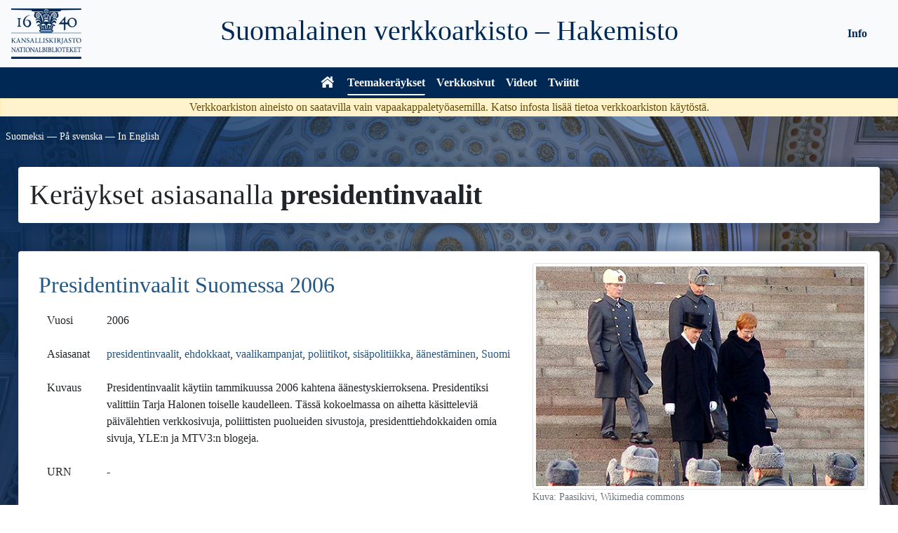

--- FILE ---
content_type: text/html; charset=UTF-8
request_url: https://verkkoarkisto.kansalliskirjasto.fi/va/index.php/crawls/keyword/presidentinvaalit
body_size: 343700
content:
<!DOCTYPE html>
<html lang="fi">
  <head>
    <meta charset="utf-8" />
    <meta http-equiv="X-UA-Compatible" content="IE=edge" />
    <meta name="viewport" content="width=device-width, initial-scale=1" />
    <meta name="author" content="Kansalliskirjasto" />
    <link rel="icon" href="./favicon.ico" />
    <title>Verkkoarkisto &#x7C; Verkkoarkisto</title>
    <link href="https://verkkoarkisto.kansalliskirjasto.fi/va/files/bootstrap-5.0.2-dist/css/bootstrap.min.css" rel="stylesheet" />
    <link href="https://verkkoarkisto.kansalliskirjasto.fi/va/files/jquery-ui-1.12.1.min.css" rel="stylesheet" />
    <link href="https://verkkoarkisto.kansalliskirjasto.fi/va/files/DataTables/datatables.min.css" rel="stylesheet" />
    <link href="https://verkkoarkisto.kansalliskirjasto.fi/va/files/misc-styles.css" rel="stylesheet" />
    <script src="https://verkkoarkisto.kansalliskirjasto.fi/va/files/bootstrap-5.0.2-dist/js/bootstrap.bundle.min.js" async></script>
    <script src="https://verkkoarkisto.kansalliskirjasto.fi/va/files/jquery-3.6.0.min.js"></script>
    <script src="https://verkkoarkisto.kansalliskirjasto.fi/va/files/jquery-ui-1.12.1.min.js" defer></script>
    <script src="https://verkkoarkisto.kansalliskirjasto.fi/va/files/DataTables/datatables.min.js" defer></script>
    <script src="https://verkkoarkisto.kansalliskirjasto.fi/va/files/misc-js.js" defer></script>
    <!-- Matomo -->
    <script>
        var _paq = window._paq = window._paq || [];
        /* tracker methods like "setCustomDimension" should be called before "trackPageView" */
        _paq.push(['trackPageView']);
        _paq.push(['enableLinkTracking']);
        (function() {
        var u="https://tilasto.kansalliskirjasto.fi/";
        _paq.push(['setTrackerUrl', u+'piwik.php']);
        _paq.push(['setSiteId', '19']);
        var d=document, g=d.createElement('script'), s=d.getElementsByTagName('script')[0];
        g.async=true; g.src=u+'piwik.js'; s.parentNode.insertBefore(g,s);
          })();
    </script>
    <!-- End Matomo Code -->

    <script>
      // Datepicker settings
      var dpSettings = {
        showButtonPanel: true,
        closeText: "Sulje",
        currentText: "Tänään",
        prevText: "Edellinen",
        nextText: "Seuraava",
        showOn: "butt",
        dateFormat: "dd/mm/yy",
        firstDay: 1,
        changeYear: true,
        yearRange: "2000:2030",
        dayNames: "Sunnuntai Maanantai Tiistai Keskiviikko Torstai Perjantai Lauantai".split(" "),
        dayNamesMin: "Su Ma Ti Ke To Pe La".split(" "),
        dayNamesShort: "Su Ma Ti Ke To Pe La".split(" "),
        monthNames: "Tammikuu Helmikuu Maaliskuu Huhtikuu Toukokuu Kesäkuu Heinäkuu Elokuu Syyskuu Lokakuu Marraskuu Joulukuu".split(" "),
        monthNamesShort: "Tammi Helmi Maalis Huhti Touko Kesä Heinä Elo Syys Loka Marras Joulu".split(" "),
        beforeShow: function (input) { input.disabled = true; return {}; },
        onClose: function (_) { this.disabled = false; }
      };

      // DataTable settings
      var dtSettings = {
        order: [[0, "desc"]],
        paginate: false,
        info: false,
        language: {
          search: "<img src='https://verkkoarkisto.kansalliskirjasto.fi/va/files/images/icon_search.svg' alt='' />",
          zeroRecords: "Ei tuloksia!",
          aria: {
            sortAscending: ": järjestä nousevasti",
            sortDescending: ": järjestä laskevasti"
          }
        }
      };
      var dtInputAria = "Hae keräyksestä";
    </script>
  </head>

  <body>
    <div id="main-wrapper">
    <nav class="navbar navbar-expand-md navbar-dark grid-container-md">
      <div class="logo-header grid-container-md">
        <div class="KK-logo">
          <a class="skip-main-link" href="#main-content"><span>Hyppää sisältöön</span></a>
                    <a href="https://www.kansalliskirjasto.fi/" tabindex="0">
                      <img alt="Kansalliskirjaston logo - Etusivu" src="https://verkkoarkisto.kansalliskirjasto.fi/va/files/images/KK_logo_keskitetty_sf_swe_rgb.png" />
            <img alt="Kansalliskirjaston logo - Etusivu" src="https://verkkoarkisto.kansalliskirjasto.fi/va/files/images/KK_logo_keskitetty_sf_swe_rgb_white.png" />
                    </a>
                  </div>
        <div class="firm-header">
          <a href="https://verkkoarkisto.kansalliskirjasto.fi/va">
            <h1>Suomalainen verkkoarkisto – Hakemisto</h1>
          </a>
        </div>
      </div>
      <button type="button" class="navbar-toggler float-end" data-bs-toggle="collapse" data-bs-target="#navbar" aria-expanded="false" aria-controls="navbar" aria-label="Avaa/Sulje valikko">
          <span class="navbar-toggler-icon"></span>
        </button>
      <div id="navbar" class="collapse navbar-collapse pt-3 pt-md-0">
          <div class="navbar-nav d-md-flex justify-content-md-center">
            <div class="links-main d-md-flex">
              <a href="https://verkkoarkisto.kansalliskirjasto.fi/va" class="nav-link">
                <svg viewBox="0 0 64 56" width="24" height="21" stroke="white" stroke-width="1" fill="white" id="home-icon" aria-label="Verkkoarkisto">
                  <polygon points="5,31 0,25 31,0 32,0 63,25 57,31 32,11 31,11" /><!-- Roof -->
                  <polygon points="47,17 47,0 55,0 55,23" /><!-- Chimney -->
                  <polygon points="7,55 7,35 31,16 32,16 55,35 55,55 39,55 39,39 23,39 23,55" />
                </svg>
              </a>
              <a href="https://verkkoarkisto.kansalliskirjasto.fi/va/index.php/crawls" class="nav-link menu-selected">Teemakeräykset</a>
              <a href="https://verkkoarkisto.kansalliskirjasto.fi/va/index.php/WebsitesWord" class="nav-link">Verkkosivut</a>
              <a href="https://verkkoarkisto.kansalliskirjasto.fi/va/index.php/videos" class="nav-link">Videot</a>
              <a href="https://verkkoarkisto.kansalliskirjasto.fi/va/index.php/tweets" class="nav-link">Twiitit</a>
            </div>
            <div class="links-info d-md-flex justify-content-md-center align-items-md-center">
              <a href="https://verkkoarkisto.kansalliskirjasto.fi/va/index.php/info" class="info-nav nav-link">Info</a>
            </div>
          </div>
        </div>
    </nav>
        <div id="public-alert" class="alert alert-warning text-center">
        <p>Verkkoarkiston aineisto on saatavilla vain vapaakappaletyöasemilla. Katso <!-- <a href="https://verkkoarkisto.kansalliskirjasto.fi/va/index.php/info"> -->infosta<!-- </a> --> lisää tietoa verkkoarkiston käytöstä.</p>
      </div>
                    <div id="set-lang">
            <a lang="fi" id="set_lang_fi" tabindex="0" class="langlink" href="https://verkkoarkisto.kansalliskirjasto.fi/va/index.php/crawls/keyword/presidentinvaalit?lang=fi">Suomeksi</a> &#x2015;
            <a lang="sv" id="set_lang_se" tabindex="0" class="langlink" href="https://verkkoarkisto.kansalliskirjasto.fi/va/index.php/crawls/keyword/presidentinvaalit?lang=sv">På svenska</a> &#x2015;
            <a lang="en" id="set_lang_en" tabindex="0" class="langlink" href="https://verkkoarkisto.kansalliskirjasto.fi/va/index.php/crawls/keyword/presidentinvaalit?lang=en">In English</a>
        </div>

    <div id="main-content" class="container body-container">
<div class="keyword-header"><h1 class="white">Keräykset asiasanalla <strong>presidentinvaalit</strong></h1></div>
<div class="crawl grid-container card">
    <figure class="card-img-top">
        <img src="[data-uri]" alt="" class="img-thumbnail" width="360" height="240"/>
        <figcaption class="figure-caption">
        Kuva: Paasikivi, Wikimedia commons        </figcaption>
    </figure>
    <div class="card-body type-narrow">
                    <h2><a href="https://verkkoarkisto.kansalliskirjasto.fi/va/index.php/crawls/crawl/2006_presidentinvaalit">Presidentinvaalit Suomessa 2006</a></h2>
                <div class="grid-container crawl-text card-text">
            <div class="crawl-text r1 c1">Vuosi</div>
            <div class="crawl-text r1 c2">2006</div>
            <div class="crawl-text r2 c1">Asiasanat</div>
            <div class="crawl-text r2 c2" lang="fi">
                <a href="https://verkkoarkisto.kansalliskirjasto.fi/va/index.php/crawls/keyword/presidentinvaalit">presidentinvaalit</a>, <a href="https://verkkoarkisto.kansalliskirjasto.fi/va/index.php/crawls/keyword/ehdokkaat">ehdokkaat</a>, <a href="https://verkkoarkisto.kansalliskirjasto.fi/va/index.php/crawls/keyword/vaalikampanjat">vaalikampanjat</a>, <a href="https://verkkoarkisto.kansalliskirjasto.fi/va/index.php/crawls/keyword/poliitikot">poliitikot</a>, <a href="https://verkkoarkisto.kansalliskirjasto.fi/va/index.php/crawls/keyword/sis%C3%A4politiikka">sisäpolitiikka</a>, <a href="https://verkkoarkisto.kansalliskirjasto.fi/va/index.php/crawls/keyword/%C3%A4%C3%A4nest%C3%A4minen">äänestäminen</a>, <a href="https://verkkoarkisto.kansalliskirjasto.fi/va/index.php/crawls/keyword/Suomi">Suomi</a>            </div>
            <div class="crawl-text r3 c1">Kuvaus</div>
            <div class="crawl-text r3 c2" lang="fi">Presidentinvaalit käytiin tammikuussa 2006 kahtena äänestyskierroksena. Presidentiksi valittiin Tarja Halonen toiselle kaudelleen. Tässä kokoelmassa on aihetta käsitteleviä päivälehtien verkkosivuja, poliittisten puolueiden sivustoja, presidenttiehdokkaiden omia sivuja, YLE:n ja MTV3:n blogeja.</div>
            <div class="crawl-text r4 c1">URN</div>
            <div class="crawl-text r4 c2">-</div>
        </div>
    </div>
    </div>
<div class="crawl grid-container card">
    <figure class="card-img-top">
        <img src="[data-uri]" alt="" class="img-thumbnail" width="360" height="240"/>
        <figcaption class="figure-caption">
        Kuva: Paasikivi, Wikimedia commons        </figcaption>
    </figure>
    <div class="card-body type-narrow">
                    <h2><a href="https://verkkoarkisto.kansalliskirjasto.fi/va/index.php/crawls/crawl/2018_presidentinvaalit">Presidentinvaalit Suomessa 2018</a></h2>
                <div class="grid-container crawl-text card-text">
            <div class="crawl-text r1 c1">Vuosi</div>
            <div class="crawl-text r1 c2">2018</div>
            <div class="crawl-text r2 c1">Asiasanat</div>
            <div class="crawl-text r2 c2" lang="fi">
                <a href="https://verkkoarkisto.kansalliskirjasto.fi/va/index.php/crawls/keyword/presidentinvaalit">presidentinvaalit</a>, <a href="https://verkkoarkisto.kansalliskirjasto.fi/va/index.php/crawls/keyword/ehdokkaat">ehdokkaat</a>, <a href="https://verkkoarkisto.kansalliskirjasto.fi/va/index.php/crawls/keyword/vaalit">vaalit</a>, <a href="https://verkkoarkisto.kansalliskirjasto.fi/va/index.php/crawls/keyword/vaalikampanjat">vaalikampanjat</a>, <a href="https://verkkoarkisto.kansalliskirjasto.fi/va/index.php/crawls/keyword/poliitikot">poliitikot</a>, <a href="https://verkkoarkisto.kansalliskirjasto.fi/va/index.php/crawls/keyword/sis%C3%A4politiikka">sisäpolitiikka</a>, <a href="https://verkkoarkisto.kansalliskirjasto.fi/va/index.php/crawls/keyword/%C3%A4%C3%A4nest%C3%A4minen">äänestäminen</a>, <a href="https://verkkoarkisto.kansalliskirjasto.fi/va/index.php/crawls/keyword/Suomi">Suomi</a>            </div>
            <div class="crawl-text r3 c1">Kuvaus</div>
            <div class="crawl-text r3 c2" lang="fi">Keräys sisältää ehdokkaiden ja puolueiden sivustoja, uutissisältöjä, Facebook-sivuja, tweettejä, vaalikonesivustoja, muita vaaleihin liittyviä sivuja sekä ehdokkaiden haastatteluvideot Ylen Vaaligalleriasta.</div>
            <div class="crawl-text r4 c1">URN</div>
            <div class="crawl-text r4 c2">-</div>
        </div>
    </div>
    </div>
<div class="crawl grid-container card">
    <figure class="card-img-top">
        <img src="[data-uri]" alt="" class="img-thumbnail" width="360" height="240"/>
        <figcaption class="figure-caption">
        Kuva: Paasikivi, Wikimedia commons        </figcaption>
    </figure>
    <div class="card-body type-narrow">
                    <h2><a href="https://verkkoarkisto.kansalliskirjasto.fi/va/index.php/crawls/crawl/2012_presidentinvaalit">Presidentinvaalit Suomessa 2012</a></h2>
                <div class="grid-container crawl-text card-text">
            <div class="crawl-text r1 c1">Vuosi</div>
            <div class="crawl-text r1 c2">2012</div>
            <div class="crawl-text r2 c1">Asiasanat</div>
            <div class="crawl-text r2 c2" lang="fi">
                <a href="https://verkkoarkisto.kansalliskirjasto.fi/va/index.php/crawls/keyword/presidentinvaalit">presidentinvaalit</a>, <a href="https://verkkoarkisto.kansalliskirjasto.fi/va/index.php/crawls/keyword/ehdokkaat">ehdokkaat</a>, <a href="https://verkkoarkisto.kansalliskirjasto.fi/va/index.php/crawls/keyword/vaalikampanjat">vaalikampanjat</a>, <a href="https://verkkoarkisto.kansalliskirjasto.fi/va/index.php/crawls/keyword/poliitikot">poliitikot</a>, <a href="https://verkkoarkisto.kansalliskirjasto.fi/va/index.php/crawls/keyword/sis%C3%A4politiikka">sisäpolitiikka</a>, <a href="https://verkkoarkisto.kansalliskirjasto.fi/va/index.php/crawls/keyword/%C3%A4%C3%A4nest%C3%A4minen">äänestäminen</a>, <a href="https://verkkoarkisto.kansalliskirjasto.fi/va/index.php/crawls/keyword/Suomi">Suomi</a>            </div>
            <div class="crawl-text r3 c1">Kuvaus</div>
            <div class="crawl-text r3 c2" lang="fi">Keräys sisältää vaalikampajasivustoja, päivälehtien ja puoluelehtien verkkosivuja, blogeja ja uutisaineistoja.</div>
            <div class="crawl-text r4 c1">URN</div>
            <div class="crawl-text r4 c2">-</div>
        </div>
    </div>
    </div>
<div class="crawl grid-container card">
    <figure class="card-img-top">
        <img src="[data-uri]" alt="" class="img-thumbnail" width="360" height="240"/>
        <figcaption class="figure-caption">
        Kuva: Suomen tasavallan presidentti Alexander Stubb sekä väistynyt presidentti Sauli Niinistö puolisoineen heiluttamassa yleisölle presidentinlinnan parvekkeella, Oikeudet: Roni Rekomaa/Tasavallan presidentin kanslia        </figcaption>
    </figure>
    <div class="card-body type-narrow">
                    <h2><a href="https://verkkoarkisto.kansalliskirjasto.fi/va/index.php/crawls/crawl/2024_presidentinvaalit">Presidentinvaalit Suomessa 2024</a></h2>
                <div class="grid-container crawl-text card-text">
            <div class="crawl-text r1 c1">Vuosi</div>
            <div class="crawl-text r1 c2">2023</div>
            <div class="crawl-text r2 c1">Asiasanat</div>
            <div class="crawl-text r2 c2" lang="fi">
                <a href="https://verkkoarkisto.kansalliskirjasto.fi/va/index.php/crawls/keyword/Stubb,%20Alexander,">Stubb, Alexander,</a>, <a href="https://verkkoarkisto.kansalliskirjasto.fi/va/index.php/crawls/keyword/Haavisto,%20Pekka,">Haavisto, Pekka,</a>, <a href="https://verkkoarkisto.kansalliskirjasto.fi/va/index.php/crawls/keyword/presidentit">presidentit</a>, <a href="https://verkkoarkisto.kansalliskirjasto.fi/va/index.php/crawls/keyword/presidentinvaalit">presidentinvaalit</a>, <a href="https://verkkoarkisto.kansalliskirjasto.fi/va/index.php/crawls/keyword/vaalit">vaalit</a>, <a href="https://verkkoarkisto.kansalliskirjasto.fi/va/index.php/crawls/keyword/valtionp%C3%A4%C3%A4miehet">valtionpäämiehet</a>, <a href="https://verkkoarkisto.kansalliskirjasto.fi/va/index.php/crawls/keyword/vaalikampanjat">vaalikampanjat</a>, <a href="https://verkkoarkisto.kansalliskirjasto.fi/va/index.php/crawls/keyword/Suomi">Suomi</a>            </div>
            <div class="crawl-text r3 c1">Kuvaus</div>
            <div class="crawl-text r3 c2" lang="fi">Suomessa käytiin alkuvuodesta 2024 presidentinvaalit, joiden toisella kierroksella Alexander Stubb voitti Pekka Haaviston. Keräyksessä sisältöä vaalikampanjasta, itse vaaleista, sekä uuden presidentin virkaanastujaisista. Mukana aiheeseen liittyviä lehtijuttuja Suomesta ja ulkomailta, sosiaalista mediaa, ehdokkaiden vaalisivustoja sekä videoita.</div>
            <div class="crawl-text r4 c1">URN</div>
            <div class="crawl-text r4 c2">-</div>
        </div>
    </div>
    </div>
            <br /><br />
    </div><!-- /.container -->

    <div id="main-footer" class="text-center footer-text">

    <p>
  <a href="https://verkkoarkisto.kansalliskirjasto.fi/va/index.php/info" class="footer-text">Info</a> &#x2015;
  <a href="https://verkkoarkisto.kansalliskirjasto.fi/va/index.php/info/search" class="footer-text">Hakuohjeet</a> &#x2015;
  <a href="https://verkkoarkisto.kansalliskirjasto.fi/va/index.php/info/cite" class="footer-text">Viittausohje</a> &#x2015;
  <a href="https://verkkoarkisto.kansalliskirjasto.fi/va/index.php/info/contact" class="footer-text">Yhteystiedot</a> &#x2015;
  <a href="https://verkkoarkisto.kansalliskirjasto.fi/va/index.php/info/feedback" class="footer-text">Ehdota kerättävää sisältöä</a>
</p>

    </div>
    </div>

  </body>
</html>
